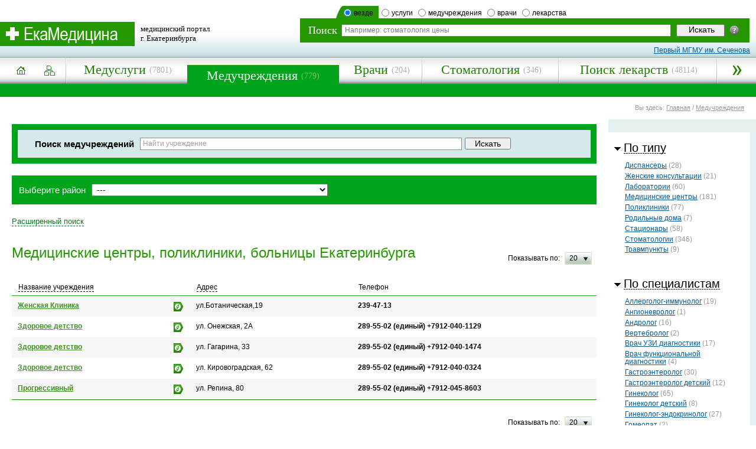

--- FILE ---
content_type: text/html; charset=windows-1251
request_url: http://ekamedicina.ru/medorg/_aspec_b61
body_size: 13276
content:
<!DOCTYPE html PUBLIC "-//W3C//DTD XHTML 1.0 Transitional//EN" "http://www.w3.org/TR/xhtml1/DTD/xhtml1-transitional.dtd">
<html xmlns="http://www.w3.org/1999/xhtml" xml:lang="en" lang="en">
<head>
    
   	<title>Медучреждения Екатеринбурга / Неонатолог </title>
	<link rel="shortcut icon" href="/img/favicon.ico" />	
    
	
	<script type="text/javascript">

	  var _gaq = _gaq || [];
	  _gaq.push(['_setAccount', 'UA-30200833-1']);
	  _gaq.push(['_trackPageview']);

	  (function() {
		var ga = document.createElement('script'); ga.type = 'text/javascript'; ga.async = true;
		ga.src = ('https:' == document.location.protocol ? 'https://ssl' : 'http://www') + '.google-analytics.com/ga.js';
		var s = document.getElementsByTagName('script')[0]; s.parentNode.insertBefore(ga, s);
	  })();

	</script>

    <meta http-equiv="Content-Type" content="text/html; charset=windows-1251" />
		<link href="/styles/base.css" rel="stylesheet" type="text/css" />
		<link href="/styles/main.css" rel="stylesheet" type="text/css" />  
        <link href="/styles/inner.css" rel="stylesheet" type="text/css" />  
        
        <script type="text/javascript" src="/scripts/swfobject.js"></script>        
        <script type="text/javascript" src="/scripts/ajax.js"></script>        
        <script type="text/javascript" src="/scripts/jquery.js"></script>
        <script type="text/javascript">
        $(document).ready( function (event) {
			$('body').click( function (event) {
				$('#toolTipHelper').css('display','none')
			})
			$('#imgHelp').click( function () {				
				if ($('#toolTipHelper').css('display')=='none') {$('#toolTipHelper').fadeIn('fast', function() {}); $('#toolTipHelper').css('display','block') }
				else { $('#toolTipHelper').css('display','none') }				
				return false
			})
		})
		</script>
        
        <!--[if lt IE 8]>
        <link href="styles/ie6.css" rel="stylesheet" type="text/css" />  
        <![endif]-->      	
        	
		
</head>

<body>
	
    <!--=====MAIN_CONTAINER=====-->
	<div class="container">    	
        
                
        
        




<!-- Yandex.Metrika counter -->
<div style="display:none;"><script type="text/javascript">
(function(w, c) {
    (w[c] = w[c] || []).push(function() {
        try {
            w.yaCounter8983276 = new Ya.Metrika({id:8983276, enableAll: true});
        }
        catch(e) { }
    });
})(window, "yandex_metrika_callbacks");
</script></div>
<script src="//mc.yandex.ru/metrika/watch.js" type="text/javascript" defer="defer"></script>
<noscript><div><img src="//mc.yandex.ru/watch/8983276" style="position:absolute; left:-9999px;" alt="" /></div></noscript>
<!-- /Yandex.Metrika counter -->






<!-- 
<script type='text/javascript' src="/scripts/jquery.ui.core.js"></script>
<script type='text/javascript' src="/scripts/jquery.ui.widget.js"></script>
<script type='text/javascript' src="/scripts/jquery.ui.position.js"></script>
<script type='text/javascript' src="/scripts/jquery.ui.autocomplete.js"></script>
-->
<script type='text/javascript' src="/scripts/jquery-ui.js"></script>
<link rel="stylesheet" type="text/css" href="/styles/jquery-ui-1.8.17.custom.css">
<style>
	.ui-autocomplete {
		max-height: 200px;
		overflow-y: auto;		
		overflow-x: hidden;		
		padding-right: 0;
	}	
	* html .ui-autocomplete {
		height: 200px;
	}
</style>

        <!--=====TOP=====-->
        <div class="overTop" onmouseover="closeAddMenu()">
        	
            <script type="text/ecmascript">
			function setVal (vName) {

            vName.style.color='#000';

				if(vName.value=='Например: стоматология цены')
				   { vName.value='' }									   
				}
			function outVal (vName) {
				if(vName.value=='')
				   { vName.style.color='#7e7e7e'; vName.value='Например: стоматология цены'  }									   

				}
			</script>   	
            
            <div class="searchTop">
            <form name="topsearchform" method="GET" action="/search.php">
            	
                <div class="checker">
                	<script type="text/javascript">
						function checkLabel(block){
							arr=block.parentNode.parentNode.getElementsByTagName('li');
							for(i=0;i<arr.length;i++){arr[i].className=''}
							block.parentNode.className='selected';

                            if (block.value == 'drugs')
                            {
								acompleteURL = "/autocomplete_drugs.php";
                            }

                            if (block.value == 'services')
                            {
								acompleteURL = "/autocomplete_services.php";
                            }

                            if (block.value == 'doctors')
                            {
								acompleteURL = "/autocomplete_doctors.php";
                            }

                            if (block.value == 'medorg')
                            {
								acompleteURL = "/autocomplete_medorg.php";
                            }

                            if (block.value == 'drugstore')
                            {

								acompleteURL = "/autocomplete_drugstore.php";
                            }

                            if (block.value=='all')
                            {
								acompleteURL = "/autocomplete.php";
                            }


						}



                    </script>
                    
                    <ul>
                    	<li class="selected">
                        <input type="radio" name="stype" value="all" checked id="checker1" onfocus="this.blur()" onclick="checkLabel(this)" /><label for="checker1">везде</label></li>
                        <li ><input type="radio" name="stype" value="services"  id="checker3" onfocus="this.blur()" onclick="checkLabel(this)" /><label for="checker3">услуги</label></li>
                        <li ><input type="radio" name="stype" value="medorg"  id="checker5" onfocus="this.blur()" onclick="checkLabel(this)" /><label for="checker5">медучреждения</label></li>
                        <li ><input type="radio" name="stype" value="doctors"  id="checker4" onfocus="this.blur()" onclick="checkLabel(this)" /><label for="checker4">врачи</label></li>
                        <!-- <li ><input type="radio" name="stype" value="drugstore"  id="checker6" onfocus="this.blur()" onclick="checkLabel(this)" /><label for="checker6">аптеки</label></li> -->
                        <li ><input type="radio" name="stype" value="drugs"  id="checker2" onfocus="this.blur()" onclick="checkLabel(this)" /><label for="checker2">лекарства</label></li>

                    </ul>
                    
                </div>
            	<div class="searchBody">
                    <table>
                        <tr>
                            <td class="title">Поиск</td>
                            <td><input type="text" id="topsearch" autocomplete="off" name="phrase" value="Например: стоматология цены" class="text" onfocus="setVal(this)" onblur="outVal(this)" /></td>
                            <td class="button"><input type="submit" value="Искать" class="button" /></td>                        
                            <td class="help"><a href=""><img src="/img/help.gif" width="16" height="16" alt="" id="imgHelp" title="Помощь" /></a></td>

                        </tr>
                    </table>
                </div>
            </form>    
            </div>
            
            <!--=====LOGO=====-->
            <div class="logo">            
            	<table>
                	<tr>
                    	<td><a href="/"><img src="/img/logo.gif" alt="" width="228" height="41" /></a></td>
                    	

                        <td>медицинский портал <br />г. Екатеринбурга</td>
                    </tr>
                </table>
            </div>
            <!--=====eof_LOGO=====-->
            <a href="https://sechenov.ru/" class="head--link" target="_blank">Первый МГМУ им. Сеченова</a>
            
        </div>
        <!--=====eof_TOP=====-->
        
        
        
        
        <!--=====MAIN_MENU=====-->
        <div class="mainMenu">
        	
            <script type="text/javascript">
				function openAddMenu(td) {
					td.className='opened';
					document.getElementById('addMenu').style.display='block'; 	
				}
				function closeAddMenu(td) {
					document.getElementById('addMenuTd').className='last'; 	
					document.getElementById('addMenu').style.display='none'; 	
				}
			</script>
        	
            <table>
            	<tr>
                	<td class="home"><div><a href="http://ekamedicina.ru/" title="на главную"><img src="/img/home.gif" alt="" width="46" height="32" /></a></div></td>
                    <td class="map"><div><a href="http://ekamedicina.ru/map/" title="карта сайта"><img src="/img/map.gif" alt="" width="18" height="17"  /></a></div></td>
                    <td ><div><a href="/services/">Медуслуги</a><span>(7801)</span></div></td>
                    <td class="selected"><div><a href="/medorg/">Медучреждения</a><span>(779)</span></div></td>
                    <td ><div><a href="/doctors/">Врачи</a><span>(204)</span></div></td>                                        

                    <td ><div><a href="/medorg/_atype_b13">Стоматология</a><span>(346)</span></div></td>                                        

                    <td ><div><a href="/drugs/">Поиск лекарств</a><span>(48114)</span></div></td>                    
                    <td class="last" id="addMenuTd" onmouseover="openAddMenu(this)"></td>
                </tr>

            </table>
            
            <!--=====ADD_MENU====-->
            <ul class="popupMmenu" id="addMenu" style="display: none" >
                <li ><a href="/drugstore/">Аптеки</a></li>
                <li><a href="/pedia/">Энциклопедия</a></li>
                <li ><a href="/ozo/">Горздрав</a></li>
                <li ><a href="/news/">Новости</a></li>
                <li ><a href="/articles/">Статьи</a></li>
                <li class="last"><a href="/actions/">Акции</a></li>

            </ul>
            <!--=====eof_ADD_MENU====-->
                        
        </div>
        <!--=====eof_MAIN_MENU=====-->
        

        
        
        <div class="subMenu" onmouseover="closeAddMenu()">
		
        	<ul>
                
            </ul>
	    	

	     	

        </div>
        
        
        
        
        <!--//TOOLTIP//-->
        <div class="helperWrapper" id="toolTipHelper" style="display: none">
        	<div class="helper">
            	<div class="blase"><div>
                Всплывающая подсказка — появляется при подведении курсора к интересующему объекту или в случае недопустимого действия (например, ввода текста вместо числа).<br>
В случае редакторов с автодополнением всплывающие подсказки могут появляться при вводе названий функций и переменных, указывая их характеристики (тип, прототип, количество и тип аргументов и т. д.). 	
                </div></div>
            </div>
        </div>
        <!--//EOF_TOOLTIP//-->

        
        <!--CONTENT-->
        <div class="content" onmouseover="closeAddMenu()" >

        
        
        <!--===PATH==-->
        <table class="pathContainer" >
            <tr>
                <td></td>
                <td class="path"> 
                	<div>               	
                        Вы здесь: 
                        
                        <a href="http://ekamedicina.ru/">Главная</a> /
                        
                        <a href="http://ekamedicina.ru/medorg/">Медучреждения</a> 
                        
                     </div>   
                </td>

            </tr>
        </table>
        <!--===eof_PATH==-->
        
        
        <script type="text/javascript">
			function openHiddenMenu (block){
				arr=block.parentNode.getElementsByTagName('ul');
				if (arr[0].style.display=='none'){
					arr[0].style.display='block';
					block.src="/img/closeBlock.gif";
					block.title="скрыть подменю";
				}
				else {
					arr[0].style.display='none';
					block.src="/img/openBlock.gif";
					block.title="открыть подменю";
				}
			}
			
			function openUlblock(block){
				arr=block.parentNode.parentNode.parentNode.getElementsByTagName('ul');
				if(arr[0].style.display=='none'){
					arr[0].style.display='block';
					block.parentNode.className='opened';
				}
				else {
					arr[0].style.display='none';
					block.parentNode.className='';
				}
			}

			function openLiteral(block){
				arr=block.parentNode.getElementsByTagName('div')
					for(i=0;i<arr.length;i++){
						if(arr[i].className=='otherLiteral'){
							arr[i].style.display='block';
						}
					}			
				
			}
			function closeLiteral(block){
				arr=block.parentNode.getElementsByTagName('div')
					for(i=0;i<arr.length;i++){
						if(arr[i].className=='otherLiteral'){
							arr[i].style.display='none';
						}
					}				
				
			}
		</script>
        
        
        <!--RIGHT_CONTENT-->
        <div class="rightContent">
        
        	
            <div class="receptionList">
            
            	<div>
                			
            	  <div class="blockTitle">

                		<h2 class="opened"><span onclick="openUlblock(this)">По типу</span></h2>          		
                  </div>
                        
               			  <ul >
                                
                            	<li><a href="/medorg/_atype_b7">Диспансеры</a> (28)</li> 
                                
                                
                            	<li><a href="/medorg/_atype_b8">Женские консультации</a> (21)</li> 
                                
                                
                            	<li><a href="/medorg/_atype_b15">Лаборатории</a> (60)</li> 
                                
                                
                            	<li><a href="/medorg/_atype_b9">Медицинские центры</a> (181)</li> 
                                
                                
                            	<li><a href="/medorg/_atype_b10">Поликлиники</a> (77)</li> 
                                
                                
                            	<li><a href="/medorg/_atype_b11">Родильные дома</a> (7)</li> 
                                
                                
                            	<li><a href="/medorg/_atype_b12">Стационары</a> (58)</li> 
                                
                                
                            	<li><a href="/medorg/_atype_b13">Стоматологии</a> (346)</li> 
                                
                                
                            	<li><a href="/medorg/_atype_b14">Травмпункты</a> (9)</li> 
                                
                                
                            </ul>

                   
            	</div>
                
                <div>
                			
            	  <div class="blockTitle">
                		<h2 class="opened"><span onclick="openUlblock(this)">По специалистам</span></h2>          		
                  </div>
                        
               			  <ul>                          		
                                
                            	<li><a href="/medorg/_aspec_b4">Аллерголог-иммунолог</a> (19)</li> 
                                
                                
                            	<li><a href="/medorg/_aspec_b69">Ангионевролог</a> (1)</li> 
                                
                                
                            	<li><a href="/medorg/_aspec_b5">Андролог</a> (16)</li> 
                                
                                
                            	<li><a href="/medorg/_aspec_b6">Вертебролог</a> (2)</li> 
                                
                                
                            	<li><a href="/medorg/_aspec_b66">Врач УЗИ диагностики</a> (17)</li> 
                                
                                
                            	<li><a href="/medorg/_aspec_b80">Врач функциональной диагностики</a> (4)</li> 
                                
                                
                            	<li><a href="/medorg/_aspec_b7">Гастроэнтеролог</a> (30)</li> 
                                
                                
                            	<li><a href="/medorg/_aspec_b8">Гастроэнтеролог детский</a> (12)</li> 
                                
                                
                            	<li><a href="/medorg/_aspec_b11">Гинеколог</a> (65)</li> 
                                
                                
                            	<li><a href="/medorg/_aspec_b53">Гинеколог детский</a> (8)</li> 
                                
                                
                            	<li><a href="/medorg/_aspec_b48">Гинеколог-эндокринолог</a> (27)</li> 
                                
                                
                            	<li><a href="/medorg/_aspec_b85">Гомеопат</a> (2)</li> 
                                
                                
                            	<li><a href="/medorg/_aspec_b12">Дерматолог</a> (22)</li> 
                                
                                
                            	<li><a href="/medorg/_aspec_b13">Дерматолог детский</a> (14)</li> 
                                
                                
                            	<li><a href="/medorg/_aspec_b14">Диетолог</a> (2)</li> 
                                
                                
                            	<li><a href="/medorg/_aspec_b15">Инфекционист</a> (4)</li> 
                                
                                
                            	<li><a href="/medorg/_aspec_b86">Инфекционист детский</a> (5)</li> 
                                
                                
                            	<li><a href="/medorg/_aspec_b16">Кардиолог</a> (36)</li> 
                                
                                
                            	<li><a href="/medorg/_aspec_b17">Кардиолог детский</a> (7)</li> 
                                
                                
                            	<li><a href="/medorg/_aspec_b94">Кинезиотерапевт</a> (4)</li> 
                                
                                
                            	<li><a href="/medorg/_aspec_b88">Логопед</a> (12)</li> 
                                
                                
                            	<li><a href="/medorg/_aspec_b74">Логопед-афазиолог</a> (2)</li> 
                                
                                
                            	<li><a href="/medorg/_aspec_b19">Маммолог</a> (22)</li> 
                                
                                
                            	<li><a href="/medorg/_aspec_b21">Невролог</a> (50)</li> 
                                
                                
                            	<li><a href="/medorg/_aspec_b22">Невролог детский</a> (30)</li> 
                                
                                
                            	<li><a href="/medorg/_aspec_b51">Нейрохирург</a> (2)</li> 
                                
                                
                            	
                                <li><strong>Неонатолог</strong> (5)</li>
                                
                            	<li><a href="/medorg/_aspec_b57">Нефролог детский</a> (8)</li> 
                                
                                
                            	<li><a href="/medorg/_aspec_b24">Онколог</a> (8)</li> 
                                
                                
                            	<li><a href="/medorg/_aspec_b18">Отоларинголог</a> (17)</li> 
                                
                                
                            	<li><a href="/medorg/_aspec_b64">Отоларинголог детский</a> (15)</li> 
                                
                                
                            	<li><a href="/medorg/_aspec_b25">Офтальмолог</a> (24)</li> 
                                
                                
                            	<li><a href="/medorg/_aspec_b60">Офтальмолог детский</a> (9)</li> 
                                
                                
                            	<li><a href="/medorg/_aspec_b26">Педиатр</a> (45)</li> 
                                
                                
                            	<li><a href="/medorg/_aspec_b27">Пластический хирург</a> (1)</li> 
                                
                                
                            	<li><a href="/medorg/_aspec_b29">Проктолог</a> (7)</li> 
                                
                                
                            	<li><a href="/medorg/_aspec_b50">Профпатолог</a> (2)</li> 
                                
                                
                            	<li><a href="/medorg/_aspec_b28">Психиатр</a> (6)</li> 
                                
                                
                            	<li><a href="/medorg/_aspec_b90">Психиатр детский</a> (7)</li> 
                                
                                
                            	<li><a href="/medorg/_aspec_b89">Психолог детский</a> (7)</li> 
                                
                                
                            	<li><a href="/medorg/_aspec_b52">Психотерапевт</a> (12)</li> 
                                
                                
                            	<li><a href="/medorg/_aspec_b30">Пульмонолог</a> (4)</li> 
                                
                                
                            	<li><a href="/medorg/_aspec_b63">Пульмонолог детский</a> (4)</li> 
                                
                                
                            	<li><a href="/medorg/_aspec_b75">Реабилитолог </a> (1)</li> 
                                
                                
                            	<li><a href="/medorg/_aspec_b76">Реабилитолог детский</a> (1)</li> 
                                
                                
                            	<li><a href="/medorg/_aspec_b31">Ревматолог</a> (12)</li> 
                                
                                
                            	<li><a href="/medorg/_aspec_b62">Рефлексотерапевт</a> (11)</li> 
                                
                                
                            	<li><a href="/medorg/_aspec_b70">Сомнолог</a> (2)</li> 
                                
                                
                            	<li><a href="/medorg/_aspec_b33">Сосудистый хирург</a> (9)</li> 
                                
                                
                            	<li><a href="/medorg/_aspec_b78">Специалист по головной боли</a> (2)</li> 
                                
                                
                            	<li><a href="/medorg/_aspec_b77">Специалист по головокружениям</a> (1)</li> 
                                
                                
                            	<li><a href="/medorg/_aspec_b73">Специалист по паркинсонизму</a> (1)</li> 
                                
                                
                            	<li><a href="/medorg/_aspec_b36">Стоматолог</a> (59)</li> 
                                
                                
                            	<li><a href="/medorg/_aspec_b67">Стоматолог-гигиенист</a> (6)</li> 
                                
                                
                            	<li><a href="/medorg/_aspec_b34">Стоматолог-ортодонт</a> (9)</li> 
                                
                                
                            	<li><a href="/medorg/_aspec_b35">Стоматолог-ортопед</a> (32)</li> 
                                
                                
                            	<li><a href="/medorg/_aspec_b49">Стоматолог-пародонтолог</a> (7)</li> 
                                
                                
                            	<li><a href="/medorg/_aspec_b37">Стоматолог-хирург</a> (19)</li> 
                                
                                
                            	<li><a href="/medorg/_aspec_b39">Терапевт</a> (50)</li> 
                                
                                
                            	<li><a href="/medorg/_aspec_b40">Травматолог</a> (12)</li> 
                                
                                
                            	<li><a href="/medorg/_aspec_b42">Уролог</a> (42)</li> 
                                
                                
                            	<li><a href="/medorg/_aspec_b59">Уролог детский</a> (8)</li> 
                                
                                
                            	<li><a href="/medorg/_aspec_b92">Уролог-андролог детский</a> (4)</li> 
                                
                                
                            	<li><a href="/medorg/_aspec_b47">Физиотерапевт</a> (7)</li> 
                                
                                
                            	<li><a href="/medorg/_aspec_b43">Флеболог</a> (6)</li> 
                                
                                
                            	<li><a href="/medorg/_aspec_b44">Хирург</a> (31)</li> 
                                
                                
                            	<li><a href="/medorg/_aspec_b56">Хирург детский</a> (20)</li> 
                                
                                
                            	<li><a href="/medorg/_aspec_b45">Эндокринолог</a> (36)</li> 
                                
                                
                            	<li><a href="/medorg/_aspec_b46">Эндокринолог детский</a> (10)</li> 
                                
                                
                            	<li><a href="/medorg/_aspec_b71">Эпилептолог</a> (4)</li> 
                                
                                
                            	<li><a href="/medorg/_aspec_b72">Эпилептолог детский</a> (2)</li> 
                                
                                
                            	<li><a href="/medorg/_aspec_b95">Эрготерапевт</a> (1)</li> 
                                
                                
                            </ul>

                   
            	</div>
            
            </div>
        	
        </div>
        <!--eof_RIGHT_CONTENT-->
        
        
        <div class="contentInner" >
        	
            
            
            <script type="text/javascript">
				function openRecBlock (block, recId){
					block=document.getElementById(block);
					arr=block.parentNode.getElementsByTagName('div');
					for(i=0;i<arr.length;i++){arr[i].className=''}
					
					if( document.getElementById('alertRec').style.display=='block' ){ 
						document.getElementById('alertRec').style.display='none';
						document.getElementById('labelArr').style.display='none';
						if(document.getElementById('returnBack'))document.getElementById('returnBack').style.display='block';
						}
											
						block.className='active';
						barr=block.parentNode.parentNode.parentNode.getElementsByTagName('div');
						for(i=0;i<barr.length;i++){
							if(barr[i].className=='hiddenBlock'){
								barr[i].style.display='none'
							}
						}
						document.getElementById(recId).style.display='block';
					
				}
				function closeRecBlock (block){
					block=document.getElementById(block);
					arr=block.parentNode.getElementsByTagName('div');
					for(i=0;i<arr.length;i++){arr[i].className=''}
					
					 	if(document.getElementById('returnBack'))document.getElementById('returnBack').style.display='none';
						document.getElementById('alertRec').style.display='block';
						document.getElementById('labelArr').style.display='block';
																	
						barr=block.parentNode.parentNode.parentNode.getElementsByTagName('div');
						for(i=0;i<barr.length;i++){
							if(barr[i].className=='hiddenBlock'){
								barr[i].style.display='none'
							}
						}
						
					
				}



				//подсказка в полях ввода
				$(document).ready(function(){
					$('.jcrep').focus(function(){
						alt=$(this).attr('alt');
						val=$(this).val();
						
						if (val==alt){$(this).addClass('infocus'); $(this).val('')}
					})
					$('.jcrep').blur(function(){
						alt=$(this).attr('alt');
						val=$(this).attr('value');
						if (val==''){$(this).removeClass('infocus'); $(this).attr('value',alt)}
					})
					
					$('.exSearch').click(function(){
						$('#exSearch').toggle('fast')
						$('.exSearch').toggle('fast')
						$('.selectedMedicine').toggle('fast')
						$('.showApteks').toggle('fast')						
					})
				})





			var regCNT = 0;
			var typeCNT = 0;
			var specCNT = 1;

            
			function checkFilter(obj, tip)
			{

				//disorder_stack;
                if (tip == 'regions')
                {
                    if (obj.checked)
                        regCNT++;
                    else
                        regCNT--;
                    if (regCNT < 0)
                        regCNT = 0;
                }			

                if (tip == 'types')
                {
                    if (obj.checked)
                        typeCNT++;
                    else
                        typeCNT--;
                    if (typeCNT < 0)
                        typeCNT = 0;
                }			

                if (tip == 'specs')
                {
                    if (obj.checked)
                        specCNT++;
                    else
                        specCNT--;
                    if (specCNT < 0)
                        specCNT = 0;
                }			


                //подсчет кол-ва услуг, удовлетворяющих условиям фильтра
                var params = '';
                //районы
                for (i=0; i<100; i++)
                {
                    if (!byID('cityregion'+i)) break;
                    if (!byID('cityregion'+i).checked) continue;
                    params += '&filter_region[]='+byID('cityregion'+i).value;
                }

                //типы учреждений
                for (i=0; i<100; i++)
                {
                    if (!byID('type'+i)) break;
                    if (!byID('type'+i).checked) continue;
                    params += '&filter_type[]='+byID('type'+i).value;
                }

                //специалисты
                for (i=0; i<100; i++)
                {
                    if (!byID('spec'+i)) break;
                    if (!byID('spec'+i).checked) continue;
                    params += '&filter_spec[]='+byID('spec'+i).value;
                }


                //работа в выходные
                if (byID('rad1').checked)
                    params += '&filter_weekend=1';

                //круглосуточно
                if (byID('rad2').checked)
                    params += '&filter_24=1';


                //запрос на подсчет кол-ва услуг
                ajaxSend('/ajax/get_medorg_filtercount.php', params, 'filterButton');


                objReg = byID('partbut');
                if (regCNT > 0)
                    objReg.innerHTML = 'районы <span>('+regCNT+')</span>';                
                else
                    objReg.innerHTML = 'районы';                

                objTab = byID('typebut');
                if (typeCNT > 0)
                    objTab.innerHTML = 'типы учреждений <span>('+typeCNT+')</span>';                
                else
                    objTab.innerHTML = 'типы учреждений';                
        
                objTab = byID('specbut');
                if (specCNT > 0)
                    objTab.innerHTML = 'специалисты <span>('+specCNT+')</span>';                
                else
                    objTab.innerHTML = 'специалисты';                
			}


            function setSorting(mode)
            {
                if (byID('filter_sort').value == mode)
                {

                    //меняем только направление сортировки
                    if (byID('filter_sortdir').value == 'asc')
                        byID('filter_sortdir').value = 'desc';
                    else
                        byID('filter_sortdir').value = 'asc';
                }
                else
                {
                    byID('filter_sortdir').value = 'asc';
                    byID('filter_sort').value = mode;
                }

                document.filterform.submit();

            }


            </script>
            
            <form name="filterform" method="POST" action="/medorg/#toptable">
            <input type="hidden" id="filter_page" name="page" value="0">
            <input type="hidden" id="filter_limit" name="limit" value="20">
            <input type="hidden" id="filter_sort" name="sortby" value="orgname">
            <input type="hidden" id="filter_sortdir" name="direction" value="asc">

            <div class="reception" id="exSearch" style="display: none; margin-bottom: 20px">
            	
                <div class="title">	
                	<h3>Подбор</h3>

                    
                    <div class="labels">
                    	<img src="/img/cornerArr.gif" alt="" width="12" height="12" id="labelArr" />
                        <div onclick="openRecBlock('partbut','parts')" id="partbut">районы</div> 	                    
                        <div onclick="openRecBlock('typebut','type')" id="typebut">типы учреждений</div> 	                    
                        <div onclick="openRecBlock('specbut','spec')" id="specbut">специалисты <span>(1)</span></div> 	                    
    	                <div id="returnBack" style="display: none" onclick="closeRecBlock('returnBack')"><span>свернуть</span></div>
                    </div>                    
                </div>

            	
                <div class="alert" id="alertRec" style="display: block"><div>
                	вы можете ограничить поиск, выбрав именно те <span onclick="openRecBlock('partbut','parts')">районы</span>, <span onclick="openRecBlock('typebut','type')">типы учреждений</span> и теx <span onclick="openRecBlock('specbut','spec')">специалистов</span> которые вам нужны
                </div></div>
                
                
                <div class="hiddenBlock" id="type" style="display: none" ><div>
                
                	<ul>
						
						
                    	<li><input type="checkbox" id="type0" name="filter_type[]" value="7" onclick="checkFilter(this, 'types');"  /><label>Диспансеры</label></li>
						
						
						
                    	<li><input type="checkbox" id="type1" name="filter_type[]" value="8" onclick="checkFilter(this, 'types');"  /><label>Женские консультации</label></li>
						
						
						
                    	<li><input type="checkbox" id="type2" name="filter_type[]" value="15" onclick="checkFilter(this, 'types');"  /><label>Лаборатории</label></li>
						
						
						
						
						
						
						
						
						
						
						
						
						
						
                    </ul>	

                	<ul>
						
						
						
						
						
						
						
						
                    	<li><input type="checkbox" id="type3" name="filter_type[]" value="9" onclick="checkFilter(this, 'types');"  /><label>Медицинские центры</label></li>
						
						
						
                    	<li><input type="checkbox" id="type4" name="filter_type[]" value="10" onclick="checkFilter(this, 'types');"  /><label>Поликлиники</label></li>
						
						
						
						
						
						
						
						
						
						
                    </ul>	

                	<ul>
						
						
						
						
						
						
						
						
						
						
						
						
                    	<li><input type="checkbox" id="type5" name="filter_type[]" value="11" onclick="checkFilter(this, 'types');"  /><label>Родильные дома</label></li>
						
						
						
                    	<li><input type="checkbox" id="type6" name="filter_type[]" value="12" onclick="checkFilter(this, 'types');"  /><label>Стационары</label></li>
						
						
						
						
						
						
                    </ul>	

                	<ul>
						
						
						
						
						
						
						
						
						
						
						
						
						
						
						
						
                    	<li><input type="checkbox" id="type7" name="filter_type[]" value="13" onclick="checkFilter(this, 'types');"  /><label>Стоматологии</label></li>
						
						
						
                    	<li><input type="checkbox" id="type8" name="filter_type[]" value="14" onclick="checkFilter(this, 'types');"  /><label>Травмпункты</label></li>
						
						
                    </ul>	
                    
                    
                </div></div>
                
                 <div class="hiddenBlock" id="spec" style="display: none" ><div>
                
                	<ul>
						
						
                    	<li><input type="checkbox" id="spec0" name="filter_spec[]" value="4" onclick="checkFilter(this, 'specs');"  /><label>Аллерголог-иммунолог</label></li>
						
						
						
                    	<li><input type="checkbox" id="spec1" name="filter_spec[]" value="69" onclick="checkFilter(this, 'specs');"  /><label>Ангионевролог</label></li>
						
						
						
                    	<li><input type="checkbox" id="spec2" name="filter_spec[]" value="5" onclick="checkFilter(this, 'specs');"  /><label>Андролог</label></li>
						
						
						
                    	<li><input type="checkbox" id="spec3" name="filter_spec[]" value="6" onclick="checkFilter(this, 'specs');"  /><label>Вертебролог</label></li>
						
						
						
                    	<li><input type="checkbox" id="spec4" name="filter_spec[]" value="66" onclick="checkFilter(this, 'specs');"  /><label>Врач УЗИ диагностики</label></li>
						
						
						
                    	<li><input type="checkbox" id="spec5" name="filter_spec[]" value="80" onclick="checkFilter(this, 'specs');"  /><label>Врач функциональной диагностики</label></li>
						
						
						
                    	<li><input type="checkbox" id="spec6" name="filter_spec[]" value="7" onclick="checkFilter(this, 'specs');"  /><label>Гастроэнтеролог</label></li>
						
						
						
                    	<li><input type="checkbox" id="spec7" name="filter_spec[]" value="8" onclick="checkFilter(this, 'specs');"  /><label>Гастроэнтеролог детский</label></li>
						
						
						
                    	<li><input type="checkbox" id="spec8" name="filter_spec[]" value="11" onclick="checkFilter(this, 'specs');"  /><label>Гинеколог</label></li>
						
						
						
                    	<li><input type="checkbox" id="spec9" name="filter_spec[]" value="53" onclick="checkFilter(this, 'specs');"  /><label>Гинеколог детский</label></li>
						
						
						
                    	<li><input type="checkbox" id="spec10" name="filter_spec[]" value="48" onclick="checkFilter(this, 'specs');"  /><label>Гинеколог-эндокринолог</label></li>
						
						
						
                    	<li><input type="checkbox" id="spec11" name="filter_spec[]" value="85" onclick="checkFilter(this, 'specs');"  /><label>Гомеопат</label></li>
						
						
						
                    	<li><input type="checkbox" id="spec12" name="filter_spec[]" value="12" onclick="checkFilter(this, 'specs');"  /><label>Дерматолог</label></li>
						
						
						
                    	<li><input type="checkbox" id="spec13" name="filter_spec[]" value="13" onclick="checkFilter(this, 'specs');"  /><label>Дерматолог детский</label></li>
						
						
						
                    	<li><input type="checkbox" id="spec14" name="filter_spec[]" value="14" onclick="checkFilter(this, 'specs');"  /><label>Диетолог</label></li>
						
						
						
                    	<li><input type="checkbox" id="spec15" name="filter_spec[]" value="15" onclick="checkFilter(this, 'specs');"  /><label>Инфекционист</label></li>
						
						
						
                    	<li><input type="checkbox" id="spec16" name="filter_spec[]" value="86" onclick="checkFilter(this, 'specs');"  /><label>Инфекционист детский</label></li>
						
						
						
                    	<li><input type="checkbox" id="spec17" name="filter_spec[]" value="16" onclick="checkFilter(this, 'specs');"  /><label>Кардиолог</label></li>
						
						
						
						
						
						
						
						
						
						
						
						
						
						
						
						
						
						
						
						
						
						
						
						
						
						
						
						
						
						
						
						
						
						
						
						
						
						
						
						
						
						
						
						
						
						
						
						
						
						
						
						
						
						
						
						
						
						
						
						
						
						
						
						
						
						
						
						
						
						
						
						
						
						
						
						
						
						
						
						
						
						
						
						
						
						
						
						
						
						
						
						
						
						
						
						
						
						
						
						
						
						
						
						
						
						
						
						
						
						
                    </ul>	

                	<ul>
						
						
						
						
						
						
						
						
						
						
						
						
						
						
						
						
						
						
						
						
						
						
						
						
						
						
						
						
						
						
						
						
						
						
						
						
						
						
                    	<li><input type="checkbox" id="spec18" name="filter_spec[]" value="17" onclick="checkFilter(this, 'specs');"  /><label>Кардиолог детский</label></li>
						
						
						
                    	<li><input type="checkbox" id="spec19" name="filter_spec[]" value="94" onclick="checkFilter(this, 'specs');"  /><label>Кинезиотерапевт</label></li>
						
						
						
                    	<li><input type="checkbox" id="spec20" name="filter_spec[]" value="88" onclick="checkFilter(this, 'specs');"  /><label>Логопед</label></li>
						
						
						
                    	<li><input type="checkbox" id="spec21" name="filter_spec[]" value="74" onclick="checkFilter(this, 'specs');"  /><label>Логопед-афазиолог</label></li>
						
						
						
                    	<li><input type="checkbox" id="spec22" name="filter_spec[]" value="19" onclick="checkFilter(this, 'specs');"  /><label>Маммолог</label></li>
						
						
						
                    	<li><input type="checkbox" id="spec23" name="filter_spec[]" value="21" onclick="checkFilter(this, 'specs');"  /><label>Невролог</label></li>
						
						
						
                    	<li><input type="checkbox" id="spec24" name="filter_spec[]" value="22" onclick="checkFilter(this, 'specs');"  /><label>Невролог детский</label></li>
						
						
						
                    	<li><input type="checkbox" id="spec25" name="filter_spec[]" value="51" onclick="checkFilter(this, 'specs');"  /><label>Нейрохирург</label></li>
						
						
						
                    	<li><input type="checkbox" id="spec26" name="filter_spec[]" value="61" onclick="checkFilter(this, 'specs');" checked=1 /><label>Неонатолог</label></li>
						
						
						
                    	<li><input type="checkbox" id="spec27" name="filter_spec[]" value="57" onclick="checkFilter(this, 'specs');"  /><label>Нефролог детский</label></li>
						
						
						
                    	<li><input type="checkbox" id="spec28" name="filter_spec[]" value="24" onclick="checkFilter(this, 'specs');"  /><label>Онколог</label></li>
						
						
						
                    	<li><input type="checkbox" id="spec29" name="filter_spec[]" value="18" onclick="checkFilter(this, 'specs');"  /><label>Отоларинголог</label></li>
						
						
						
                    	<li><input type="checkbox" id="spec30" name="filter_spec[]" value="64" onclick="checkFilter(this, 'specs');"  /><label>Отоларинголог детский</label></li>
						
						
						
                    	<li><input type="checkbox" id="spec31" name="filter_spec[]" value="25" onclick="checkFilter(this, 'specs');"  /><label>Офтальмолог</label></li>
						
						
						
                    	<li><input type="checkbox" id="spec32" name="filter_spec[]" value="60" onclick="checkFilter(this, 'specs');"  /><label>Офтальмолог детский</label></li>
						
						
						
                    	<li><input type="checkbox" id="spec33" name="filter_spec[]" value="26" onclick="checkFilter(this, 'specs');"  /><label>Педиатр</label></li>
						
						
						
                    	<li><input type="checkbox" id="spec34" name="filter_spec[]" value="27" onclick="checkFilter(this, 'specs');"  /><label>Пластический хирург</label></li>
						
						
						
                    	<li><input type="checkbox" id="spec35" name="filter_spec[]" value="29" onclick="checkFilter(this, 'specs');"  /><label>Проктолог</label></li>
						
						
						
						
						
						
						
						
						
						
						
						
						
						
						
						
						
						
						
						
						
						
						
						
						
						
						
						
						
						
						
						
						
						
						
						
						
						
						
						
						
						
						
						
						
						
						
						
						
						
						
						
						
						
						
						
						
						
						
						
						
						
						
						
						
						
						
						
						
						
						
						
						
						
                    </ul>	

                	<ul>
						
						
						
						
						
						
						
						
						
						
						
						
						
						
						
						
						
						
						
						
						
						
						
						
						
						
						
						
						
						
						
						
						
						
						
						
						
						
						
						
						
						
						
						
						
						
						
						
						
						
						
						
						
						
						
						
						
						
						
						
						
						
						
						
						
						
						
						
						
						
						
						
						
						
                    	<li><input type="checkbox" id="spec36" name="filter_spec[]" value="50" onclick="checkFilter(this, 'specs');"  /><label>Профпатолог</label></li>
						
						
						
                    	<li><input type="checkbox" id="spec37" name="filter_spec[]" value="28" onclick="checkFilter(this, 'specs');"  /><label>Психиатр</label></li>
						
						
						
                    	<li><input type="checkbox" id="spec38" name="filter_spec[]" value="90" onclick="checkFilter(this, 'specs');"  /><label>Психиатр детский</label></li>
						
						
						
                    	<li><input type="checkbox" id="spec39" name="filter_spec[]" value="89" onclick="checkFilter(this, 'specs');"  /><label>Психолог детский</label></li>
						
						
						
                    	<li><input type="checkbox" id="spec40" name="filter_spec[]" value="52" onclick="checkFilter(this, 'specs');"  /><label>Психотерапевт</label></li>
						
						
						
                    	<li><input type="checkbox" id="spec41" name="filter_spec[]" value="30" onclick="checkFilter(this, 'specs');"  /><label>Пульмонолог</label></li>
						
						
						
                    	<li><input type="checkbox" id="spec42" name="filter_spec[]" value="63" onclick="checkFilter(this, 'specs');"  /><label>Пульмонолог детский</label></li>
						
						
						
                    	<li><input type="checkbox" id="spec43" name="filter_spec[]" value="75" onclick="checkFilter(this, 'specs');"  /><label>Реабилитолог </label></li>
						
						
						
                    	<li><input type="checkbox" id="spec44" name="filter_spec[]" value="76" onclick="checkFilter(this, 'specs');"  /><label>Реабилитолог детский</label></li>
						
						
						
                    	<li><input type="checkbox" id="spec45" name="filter_spec[]" value="31" onclick="checkFilter(this, 'specs');"  /><label>Ревматолог</label></li>
						
						
						
                    	<li><input type="checkbox" id="spec46" name="filter_spec[]" value="62" onclick="checkFilter(this, 'specs');"  /><label>Рефлексотерапевт</label></li>
						
						
						
                    	<li><input type="checkbox" id="spec47" name="filter_spec[]" value="70" onclick="checkFilter(this, 'specs');"  /><label>Сомнолог</label></li>
						
						
						
                    	<li><input type="checkbox" id="spec48" name="filter_spec[]" value="33" onclick="checkFilter(this, 'specs');"  /><label>Сосудистый хирург</label></li>
						
						
						
                    	<li><input type="checkbox" id="spec49" name="filter_spec[]" value="78" onclick="checkFilter(this, 'specs');"  /><label>Специалист по головной боли</label></li>
						
						
						
                    	<li><input type="checkbox" id="spec50" name="filter_spec[]" value="77" onclick="checkFilter(this, 'specs');"  /><label>Специалист по головокружениям</label></li>
						
						
						
                    	<li><input type="checkbox" id="spec51" name="filter_spec[]" value="73" onclick="checkFilter(this, 'specs');"  /><label>Специалист по паркинсонизму</label></li>
						
						
						
                    	<li><input type="checkbox" id="spec52" name="filter_spec[]" value="36" onclick="checkFilter(this, 'specs');"  /><label>Стоматолог</label></li>
						
						
						
                    	<li><input type="checkbox" id="spec53" name="filter_spec[]" value="67" onclick="checkFilter(this, 'specs');"  /><label>Стоматолог-гигиенист</label></li>
						
						
						
						
						
						
						
						
						
						
						
						
						
						
						
						
						
						
						
						
						
						
						
						
						
						
						
						
						
						
						
						
						
						
						
						
						
						
                    </ul>	

                	<ul>
						
						
						
						
						
						
						
						
						
						
						
						
						
						
						
						
						
						
						
						
						
						
						
						
						
						
						
						
						
						
						
						
						
						
						
						
						
						
						
						
						
						
						
						
						
						
						
						
						
						
						
						
						
						
						
						
						
						
						
						
						
						
						
						
						
						
						
						
						
						
						
						
						
						
						
						
						
						
						
						
						
						
						
						
						
						
						
						
						
						
						
						
						
						
						
						
						
						
						
						
						
						
						
						
						
						
						
						
						
						
                    	<li><input type="checkbox" id="spec54" name="filter_spec[]" value="34" onclick="checkFilter(this, 'specs');"  /><label>Стоматолог-ортодонт</label></li>
						
						
						
                    	<li><input type="checkbox" id="spec55" name="filter_spec[]" value="35" onclick="checkFilter(this, 'specs');"  /><label>Стоматолог-ортопед</label></li>
						
						
						
                    	<li><input type="checkbox" id="spec56" name="filter_spec[]" value="49" onclick="checkFilter(this, 'specs');"  /><label>Стоматолог-пародонтолог</label></li>
						
						
						
                    	<li><input type="checkbox" id="spec57" name="filter_spec[]" value="37" onclick="checkFilter(this, 'specs');"  /><label>Стоматолог-хирург</label></li>
						
						
						
                    	<li><input type="checkbox" id="spec58" name="filter_spec[]" value="39" onclick="checkFilter(this, 'specs');"  /><label>Терапевт</label></li>
						
						
						
                    	<li><input type="checkbox" id="spec59" name="filter_spec[]" value="40" onclick="checkFilter(this, 'specs');"  /><label>Травматолог</label></li>
						
						
						
                    	<li><input type="checkbox" id="spec60" name="filter_spec[]" value="42" onclick="checkFilter(this, 'specs');"  /><label>Уролог</label></li>
						
						
						
                    	<li><input type="checkbox" id="spec61" name="filter_spec[]" value="59" onclick="checkFilter(this, 'specs');"  /><label>Уролог детский</label></li>
						
						
						
                    	<li><input type="checkbox" id="spec62" name="filter_spec[]" value="92" onclick="checkFilter(this, 'specs');"  /><label>Уролог-андролог детский</label></li>
						
						
						
                    	<li><input type="checkbox" id="spec63" name="filter_spec[]" value="47" onclick="checkFilter(this, 'specs');"  /><label>Физиотерапевт</label></li>
						
						
						
                    	<li><input type="checkbox" id="spec64" name="filter_spec[]" value="43" onclick="checkFilter(this, 'specs');"  /><label>Флеболог</label></li>
						
						
						
                    	<li><input type="checkbox" id="spec65" name="filter_spec[]" value="44" onclick="checkFilter(this, 'specs');"  /><label>Хирург</label></li>
						
						
						
                    	<li><input type="checkbox" id="spec66" name="filter_spec[]" value="56" onclick="checkFilter(this, 'specs');"  /><label>Хирург детский</label></li>
						
						
						
                    	<li><input type="checkbox" id="spec67" name="filter_spec[]" value="45" onclick="checkFilter(this, 'specs');"  /><label>Эндокринолог</label></li>
						
						
						
                    	<li><input type="checkbox" id="spec68" name="filter_spec[]" value="46" onclick="checkFilter(this, 'specs');"  /><label>Эндокринолог детский</label></li>
						
						
						
                    	<li><input type="checkbox" id="spec69" name="filter_spec[]" value="71" onclick="checkFilter(this, 'specs');"  /><label>Эпилептолог</label></li>
						
						
						
                    	<li><input type="checkbox" id="spec70" name="filter_spec[]" value="72" onclick="checkFilter(this, 'specs');"  /><label>Эпилептолог детский</label></li>
						
						
						
                    	<li><input type="checkbox" id="spec71" name="filter_spec[]" value="95" onclick="checkFilter(this, 'specs');"  /><label>Эрготерапевт</label></li>
						
						
                    </ul>	
                    
                </div></div>
                
                <div class="hiddenBlock" id="parts" style="display: none" ><div>
                
                	<ul>
						
						
                    	<li><input type="checkbox" id="cityregion0" name="filter_region[]" value="678" onclick="checkFilter(this, 'regions');"  /><label>Автовокзал</label></li>
						
						
						
                    	<li><input type="checkbox" id="cityregion1" name="filter_region[]" value="679" onclick="checkFilter(this, 'regions');"  /><label>Академический</label></li>
						
						
						
                    	<li><input type="checkbox" id="cityregion2" name="filter_region[]" value="680" onclick="checkFilter(this, 'regions');"  /><label>Ботаника</label></li>
						
						
						
                    	<li><input type="checkbox" id="cityregion3" name="filter_region[]" value="681" onclick="checkFilter(this, 'regions');"  /><label>ВИЗ</label></li>
						
						
						
                    	<li><input type="checkbox" id="cityregion4" name="filter_region[]" value="682" onclick="checkFilter(this, 'regions');"  /><label>Вторчермет</label></li>
						
						
						
                    	<li><input type="checkbox" id="cityregion5" name="filter_region[]" value="683" onclick="checkFilter(this, 'regions');"  /><label>Втузгородок</label></li>
						
						
						
						
						
						
						
						
						
						
						
						
						
						
						
						
						
						
						
						
						
						
						
						
						
						
						
						
						
						
						
						
                    </ul>	

                	<ul>
						
						
						
						
						
						
						
						
						
						
						
						
						
						
                    	<li><input type="checkbox" id="cityregion6" name="filter_region[]" value="685" onclick="checkFilter(this, 'regions');" /><label>ЖБИ</label></li>
						
						
						
                    	<li><input type="checkbox" id="cityregion7" name="filter_region[]" value="686" onclick="checkFilter(this, 'regions');" /><label>Заречный</label></li>
						
						
						
                    	<li><input type="checkbox" id="cityregion8" name="filter_region[]" value="688" onclick="checkFilter(this, 'regions');" /><label>Кольцово</label></li>
						
						
						
                    	<li><input type="checkbox" id="cityregion9" name="filter_region[]" value="689" onclick="checkFilter(this, 'regions');" /><label>Компрессорный</label></li>
						
						
						
                    	<li><input type="checkbox" id="cityregion10" name="filter_region[]" value="690" onclick="checkFilter(this, 'regions');" /><label>Парковый</label></li>
						
						
						
						
						
						
						
						
						
						
						
						
						
						
						
						
						
						
						
						
						
						
                    </ul>	

                	<ul>
						
						
						
						
						
						
						
						
						
						
						
						
						
						
						
						
						
						
						
						
						
						
						
						
                    	<li><input type="checkbox" id="cityregion11" name="filter_region[]" value="691" onclick="checkFilter(this, 'regions');"  /><label>Пионерский</label></li>
						
						
						
                    	<li><input type="checkbox" id="cityregion12" name="filter_region[]" value="700" onclick="checkFilter(this, 'regions');"  /><label>Синие Камни</label></li>
						
						
						
                    	<li><input type="checkbox" id="cityregion13" name="filter_region[]" value="692" onclick="checkFilter(this, 'regions');"  /><label>Сортировка</label></li>
						
						
						
                    	<li><input type="checkbox" id="cityregion14" name="filter_region[]" value="693" onclick="checkFilter(this, 'regions');"  /><label>Уктус</label></li>
						
						
						
                    	<li><input type="checkbox" id="cityregion15" name="filter_region[]" value="694" onclick="checkFilter(this, 'regions');"  /><label>УНЦ</label></li>
						
						
						
						
						
						
						
						
						
						
						
						
                    </ul>	

                	<ul>
						
						
						
						
						
						
						
						
						
						
						
						
						
						
						
						
						
						
						
						
						
						
						
						
						
						
						
						
						
						
						
						
						
						
                    	<li><input type="checkbox" id="cityregion16" name="filter_region[]" value="695" onclick="checkFilter(this, 'regions');"  /><label>Уралмаш</label></li>
						
						
						
                    	<li><input type="checkbox" id="cityregion17" name="filter_region[]" value="696" onclick="checkFilter(this, 'regions');"  /><label>Химмаш</label></li>
						
						
						
                    	<li><input type="checkbox" id="cityregion18" name="filter_region[]" value="697" onclick="checkFilter(this, 'regions');"  /><label>Центр</label></li>
						
						
						
                    	<li><input type="checkbox" id="cityregion19" name="filter_region[]" value="698" onclick="checkFilter(this, 'regions');"  /><label>Эльмаш</label></li>
						
						
						
                    	<li><input type="checkbox" id="cityregion20" name="filter_region[]" value="699" onclick="checkFilter(this, 'regions');"  /><label>Юго-Запад</label></li>
						
						
                    </ul>	

                    
                </div></div>
                
                
                
                <div class="filter">
                	
                    <table>

                    	<tr>
                        	<td><strong>Режим работы:</strong></td>
                            <td>
                            	
                                <ul>
                                	<li><input type="checkbox" id="rad1" name="filter_weekend" value="1"  onclick="checkFilter(this, '');" /><label for="rad1">в выходные дни</label></li>
                                    <li><input type="checkbox" id="rad2" name="filter_24" value="1"  onclick="checkFilter(this, '');"/><label for="rad2">круглосуточно</label></li>
                                </ul>

                                
                            </td>
                        </tr>
                    </table>
                    
<!--
                    <table>
                    	<tr>
                        	<td><strong>Тип услуги:</strong></td>
                            <td>
                            	
                                <ul>
                                	<li><input type="checkbox" value="1" id="rad3" name="filter_show_pay_only"  onclick="checkFilter(this, '');"/><label for="rad3">платные услуги (<a href="">?</a>)</label></li>
                                    <li><input type="checkbox" value="1" id="rad4" name="filter_show_free_only"  onclick="checkFilter(this, '');"/><label for="rad4">бесплатные услуги ОМС (<a href="">?</a>)</label></li>
                                </ul>
                                
                            </td>
                        </tr>
                    </table>
-->
                    
                    <div class="button" id="filterButton">
                    	<input type="submit" value="Показать (5)" />
                    </div>
                
                </div>                
            </div>
            </form>

			<div class="selectedMedicine" style="padding-top: 0 !important" >            
                
                <div class="searchBottom" >
                	<form method="get" name="medorgsearch" action="/search.php">
					<input type="hidden" name="stype" value="medorg">
                    	<span><strong>Поиск медучреждений</strong></span><span class="sinp"><input id="medorgsearch" name="phrase" type="text" value="Найти учреждение" alt="Найти учреждение" class="jcrep" /></span><span><input type="button" value="Искать" class="button" onclick="$(this).parents('form').trigger('submit');" /></span>
                    </form>
                </div>
            	
                
            </div>
<script>


$("#medorgsearch").autocomplete( 
{ 
				source: function( request, response ) {
				var term = request.term;
				lastXhr = $.getJSON( "/autocomplete_medorg.php", {"q":request.term}, function( data, status, xhr ) {
						response( data );
				});
				},

                minLength: 4,
				select: function(event, ui) { this.value = ui.item.value; document.medorgsearch.submit();return false; }
                });                
    

</script>            
            
            <div class="showApteks">
            <form name="filterform2" method="POST" action="/medorg/#toptable">
            <input type="hidden" id="filter_page" name="page" value="0">
            <input type="hidden" id="filter_limit" name="limit" value="20">
            <input type="hidden" id="filter_sort" name="sortby" value="orgname">
            <input type="hidden" id="filter_sortdir" name="direction" value="asc">
			
				
			
				
			
				
			
				
			
				
			
				
			
				
			
				
			
				
			
				
			
				
			
				
			
				
			
				
			
				
			
				
			
				
			
				
			
				
			
				
			
				
			
				
			
				
			
				
			
				
			
				
			
				<input type="hidden" name="filter_spec[0]" value="61">
			
				
			
				
			
				
			
				
			
				
			
				
			
				
			
				
			
				
			
				
			
				
			
				
			
				
			
				
			
				
			
				
			
				
			
				
			
				
			
				
			
				
			
				
			
				
			
				
			
				
			
				
			
				
			
				
			
				
			
				
			
				
			
				
			
				
			
				
			
				
			
				
			
				
			
				
			
				
			
				
			
				
			
				
			
				
			
				
			
				
			

			
				
			
				
			
				
			
				
			
				
			
				
			
				
			
				
			
				
			

	            	<span>Выберите район</span><span>
    	                	<select name="filter_region[0]" onchange="document.filterform2.submit();">
                            	<option value="">---</option>
							
                            	<option value="678" >Автовокзал</option>
							
                            	<option value="679" >Академический</option>
							
                            	<option value="680" >Ботаника</option>
							
                            	<option value="681" >ВИЗ</option>
							
                            	<option value="682" >Вторчермет</option>
							
                            	<option value="683" >Втузгородок</option>
							
                            	<option value="685" >ЖБИ</option>
							
                            	<option value="686" >Заречный</option>
							
                            	<option value="688" >Кольцово</option>
							
                            	<option value="689" >Компрессорный</option>
							
                            	<option value="690" >Парковый</option>
							
                            	<option value="691" >Пионерский</option>
							
                            	<option value="700" >Синие Камни</option>
							
                            	<option value="692" >Сортировка</option>
							
                            	<option value="693" >Уктус</option>
							
                            	<option value="694" >УНЦ</option>
							
                            	<option value="695" >Уралмаш</option>
							
                            	<option value="696" >Химмаш</option>
							
                            	<option value="697" >Центр</option>
							
                            	<option value="698" >Эльмаш</option>
							
                            	<option value="699" >Юго-Запад</option>
							
                            </select>
	                    </span>
                </form>
            </div>
            
            <div class="exSearch"><span>Расширенный поиск</span></div>
            <div class="exSearch" style="display: none"><span>Обычный поиск</span></div>                       
            
            <div class="receptionListActive">
            	
            	
                <div class="legend" style="display: none">
                    <div class="map">
                        &mdash;&nbsp;на карте
                    </div>                                        
                </div>
                
                <h1>Медицинские центры, поликлиники, больницы Екатеринбурга</h1>
                <a name="toptable"></a>
		

		  		
		  		<script type="text/javascript">
					function openHalt (block){
						arr=block.parentNode.getElementsByTagName('div');
						if (arr[0].style.display=='none') {arr[0].style.display='block'; block.className='active up'}
						else {arr[0].style.display='none'; block.className='active'}
					}
				</script>
                                
                <div class="sortingFilter">
                <div class="show">                	
                    <span class="title">Показывать по:</span>	
                    <span class="active" onclick="openHalt(this)"><span>20</span></span>
                    <div class="popup" style="display: none">
                        <a href="#" onclick="byID('filter_limit').value=20;document.filterform.submit();return false;">20</a>
                        <a href="#" onclick="byID('filter_limit').value=40;document.filterform.submit();return false;">40</a>
                        <a href="#" onclick="byID('filter_limit').value=100;document.filterform.submit();return false;">100</a>
                    </div>                    
                </div>    
                </div>    	
			


               <table class="receptionList">
                  <tr>                	    
                    	<th><div><span  ><span onclick="setSorting('orgname');">Название учреждения</span></span></div></th>
			<th></th> 	
                     <th><div><span  ><span onclick="setSorting('address');">Адрес</span></span></div></th>
                     <th><div>Телефон</div></th>
                  </tr>
                    
                    
                    <tr class="odd" >                        
                        <td><a href="/medorg/detail/_b1745" class="grLink" target="_blank" ><strong>Женская Клиника</strong></a></td>	
			   <td class="map" style="padding: 9px 5px 0 10px" ><a href="#" onclick="window.open('http://ekamedicina.ru/gmap.php?address=%C5%EA%E0%F2%E5%F0%E8%ED%E1%F3%F0%E3,%20%F3%EB.%C1%EE%F2%E0%ED%E8%F7%E5%F1%EA%E0%FF%2C19', 'newWin1', 'left=300,top=300,width=615,height=410,menubar=no,status=no,titlebar=no,toolbar=no,location=no,resizable=no,scrollbars=no');return false;"><span></span></a></td>
                        <td>ул.Ботаническая,19</td>                        	
                        <td><strong>239-47-13</strong></td>
                    </tr>
                    
                    <tr  >                        
                        <td><a href="/medorg/detail/_b1743" class="grLink" target="_blank" ><strong>Здоровое детство</strong></a></td>	
			   <td class="map" style="padding: 9px 5px 0 10px" ><a href="#" onclick="window.open('http://ekamedicina.ru/gmap.php?address=%C5%EA%E0%F2%E5%F0%E8%ED%E1%F3%F0%E3,%20%F3%EB.+%CE%ED%E5%E6%F1%EA%E0%FF%2C+2%C0', 'newWin1', 'left=300,top=300,width=615,height=410,menubar=no,status=no,titlebar=no,toolbar=no,location=no,resizable=no,scrollbars=no');return false;"><span></span></a></td>
                        <td>ул. Онежская, 2А</td>                        	
                        <td><strong>289-55-02 (единый) +7912-040-1129</strong></td>
                    </tr>
                    
                    <tr class="odd" >                        
                        <td><a href="/medorg/detail/_b1742" class="grLink" target="_blank" ><strong>Здоровое детство</strong></a></td>	
			   <td class="map" style="padding: 9px 5px 0 10px" ><a href="#" onclick="window.open('http://ekamedicina.ru/gmap.php?address=%C5%EA%E0%F2%E5%F0%E8%ED%E1%F3%F0%E3,%20%F3%EB.+%C3%E0%E3%E0%F0%E8%ED%E0%2C+33', 'newWin1', 'left=300,top=300,width=615,height=410,menubar=no,status=no,titlebar=no,toolbar=no,location=no,resizable=no,scrollbars=no');return false;"><span></span></a></td>
                        <td>ул. Гагарина, 33</td>                        	
                        <td><strong>289-55-02 (единый) +7912-040-1474</strong></td>
                    </tr>
                    
                    <tr  >                        
                        <td><a href="/medorg/detail/_b1746" class="grLink" target="_blank" ><strong>Здоровое детство</strong></a></td>	
			   <td class="map" style="padding: 9px 5px 0 10px" ><a href="#" onclick="window.open('http://ekamedicina.ru/gmap.php?address=%C5%EA%E0%F2%E5%F0%E8%ED%E1%F3%F0%E3,%20%F3%EB.+%CA%E8%F0%EE%E2%EE%E3%F0%E0%E4%F1%EA%E0%FF%2C+62', 'newWin1', 'left=300,top=300,width=615,height=410,menubar=no,status=no,titlebar=no,toolbar=no,location=no,resizable=no,scrollbars=no');return false;"><span></span></a></td>
                        <td>ул. Кировоградская, 62</td>                        	
                        <td><strong>289-55-02 (единый) +7912-040-0324</strong></td>
                    </tr>
                    
                    <tr class="odd last" >                        
                        <td><a href="/medorg/detail/_b1744" class="grLink" target="_blank" ><strong>Прогрессивный</strong></a></td>	
			   <td class="map" style="padding: 9px 5px 0 10px" ><a href="#" onclick="window.open('http://ekamedicina.ru/gmap.php?address=%C5%EA%E0%F2%E5%F0%E8%ED%E1%F3%F0%E3,%20%F3%EB.+%D0%E5%EF%E8%ED%E0%2C+80', 'newWin1', 'left=300,top=300,width=615,height=410,menubar=no,status=no,titlebar=no,toolbar=no,location=no,resizable=no,scrollbars=no');return false;"><span></span></a></td>
                        <td>ул. Репина, 80</td>                        	
                        <td><strong>289-55-02 (единый) +7912-045-8603</strong></td>
                    </tr>
                    
                    
                </table>

                
            </div>
		
	         <div class="sortingFilter bottomFilter">
                <div class="show">                	
                    <span class="title">Показывать по:</span>	
                    <span class="active" onclick="openHalt(this)"><span>20</span></span>
                    <div class="popup" style="display: none">
                        <a href="#" onclick="byID('filter_limit').value=20;document.filterform.submit();return false;">20</a>
                        <a href="#" onclick="byID('filter_limit').value=40;document.filterform.submit();return false;">40</a>
                        <a href="#" onclick="byID('filter_limit').value=100;document.filterform.submit();return false;">100</a>
                    </div>                    
                </div>    
            </div>
	

            
            				
            
        
		

        <!--eof_CONTENT-->

        
   
        





        
        </div></div>
        
    </div>


    <!--=====eof_MAIN_CONTAINER=====-->
    
    <!--=====FOOTER=====-->

    <div class="footer">
    <div class="footerBlock"><div class="footerInner">
    	
        <div class="footerRight">
			        
        	<div class="counters">
            
<!--LiveInternet counter--><script type="text/javascript"><!--
document.write("<a href='http://www.liveinternet.ru/click' "+
"target=_blank><img src='//counter.yadro.ru/hit?t44.6;r"+
escape(document.referrer)+((typeof(screen)=="undefined")?"":
";s"+screen.width+"*"+screen.height+"*"+(screen.colorDepth?
screen.colorDepth:screen.pixelDepth))+";u"+escape(document.URL)+
";"+Math.random()+
"' alt='' title='LiveInternet' "+
"border='0' width='31' height='31'><\/a>")
//--></script><!--/LiveInternet123-->

            </div>
            <div class="softm">Создание сайта — «<a href="http://softmajor.ru">СофтМажор</a>» © 2010</div>

        </div>
        
        
        
    	<div class="footerLink">
        
        
        	<!--FOOTER_LINKS-->
        	<ul class="footerLink">
            	<li><a href="/services/">Медуслуги</a> |</li>
                <li><a href="/medorg/">Медучреждения</a> |</li>

                <li><a href="/doctors/">Врачи</a> |</li>
                <li><a href="/drugstore/">Аптеки</a> |</li>
                <li><a href="/drugs/">Лекарства</a> |</li>
           </ul>
           <ul class="footerLink">     
                <li><a href="/pedia/">Энциклопедия</a> |</li>

                <li><a href="/ozo/">Горздрав</a> |</li>
                <li><a href="/news/">Новости</a> |</li>
                <li><a href="/articles/">Статьи</a> |</li>
                <li><a href="/actions/">Акции</a></li>
            </ul>
            
            <ul class="footerLink">            	
                <li><a href="/about/">О проекте</a> |</li>

                <li><a href="/reclama/">Размещение рекламы</a> |</li>
                <li><a href="/partnership/">Сотрудничество</a></li>                
            </ul>
            <!--eof_FOOTER_LINKS-->



<script>


// В поиске всегда по умолчанию стоит искать везде:
acompleteURL = "/autocomplete.php";
//acompleteURL = "/autocomplete_medorg.php";

$("#topsearch").autocomplete( 

{ 


				source: function( request, response ) {
				var term = request.term;
				lastXhr = $.getJSON( acompleteURL, {"q":request.term}, function( data, status, xhr ) {
						response( data );
				});
				},

                minLength: 4,
				select: function(event, ui) { this.value = ui.item.value; document.topsearchform.submit();return false; }
                });                
    
        
</script>



            
            <div class="copyright">
            	<p>© 2010-2013 «ЕкаМедицина»</p>
                <p>При использовании материалов портала ссылка на сайт «ЕкаМедицина» обязательна.</p>

            </div>
        </div>
                
        
        
    </div></div>
    </div>
    <!--=====eof_FOOTER=====-->
   
    
    
</body>
</html>